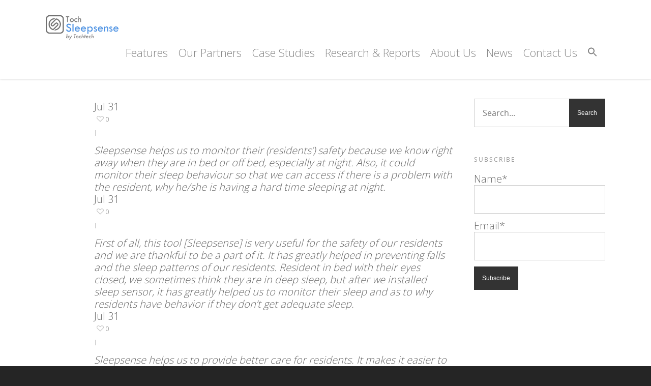

--- FILE ---
content_type: text/html; charset=utf-8
request_url: https://www.google.com/recaptcha/api2/anchor?ar=1&k=6Les8_8ZAAAAAKIzo_A7QNWAGCJ8Z8JWqYFY2KW4&co=aHR0cHM6Ly93d3cudG9jaHNsZWVwc2Vuc2UuY29tOjQ0Mw..&hl=en&v=PoyoqOPhxBO7pBk68S4YbpHZ&size=invisible&anchor-ms=20000&execute-ms=30000&cb=rwgaditlwkm9
body_size: 48551
content:
<!DOCTYPE HTML><html dir="ltr" lang="en"><head><meta http-equiv="Content-Type" content="text/html; charset=UTF-8">
<meta http-equiv="X-UA-Compatible" content="IE=edge">
<title>reCAPTCHA</title>
<style type="text/css">
/* cyrillic-ext */
@font-face {
  font-family: 'Roboto';
  font-style: normal;
  font-weight: 400;
  font-stretch: 100%;
  src: url(//fonts.gstatic.com/s/roboto/v48/KFO7CnqEu92Fr1ME7kSn66aGLdTylUAMa3GUBHMdazTgWw.woff2) format('woff2');
  unicode-range: U+0460-052F, U+1C80-1C8A, U+20B4, U+2DE0-2DFF, U+A640-A69F, U+FE2E-FE2F;
}
/* cyrillic */
@font-face {
  font-family: 'Roboto';
  font-style: normal;
  font-weight: 400;
  font-stretch: 100%;
  src: url(//fonts.gstatic.com/s/roboto/v48/KFO7CnqEu92Fr1ME7kSn66aGLdTylUAMa3iUBHMdazTgWw.woff2) format('woff2');
  unicode-range: U+0301, U+0400-045F, U+0490-0491, U+04B0-04B1, U+2116;
}
/* greek-ext */
@font-face {
  font-family: 'Roboto';
  font-style: normal;
  font-weight: 400;
  font-stretch: 100%;
  src: url(//fonts.gstatic.com/s/roboto/v48/KFO7CnqEu92Fr1ME7kSn66aGLdTylUAMa3CUBHMdazTgWw.woff2) format('woff2');
  unicode-range: U+1F00-1FFF;
}
/* greek */
@font-face {
  font-family: 'Roboto';
  font-style: normal;
  font-weight: 400;
  font-stretch: 100%;
  src: url(//fonts.gstatic.com/s/roboto/v48/KFO7CnqEu92Fr1ME7kSn66aGLdTylUAMa3-UBHMdazTgWw.woff2) format('woff2');
  unicode-range: U+0370-0377, U+037A-037F, U+0384-038A, U+038C, U+038E-03A1, U+03A3-03FF;
}
/* math */
@font-face {
  font-family: 'Roboto';
  font-style: normal;
  font-weight: 400;
  font-stretch: 100%;
  src: url(//fonts.gstatic.com/s/roboto/v48/KFO7CnqEu92Fr1ME7kSn66aGLdTylUAMawCUBHMdazTgWw.woff2) format('woff2');
  unicode-range: U+0302-0303, U+0305, U+0307-0308, U+0310, U+0312, U+0315, U+031A, U+0326-0327, U+032C, U+032F-0330, U+0332-0333, U+0338, U+033A, U+0346, U+034D, U+0391-03A1, U+03A3-03A9, U+03B1-03C9, U+03D1, U+03D5-03D6, U+03F0-03F1, U+03F4-03F5, U+2016-2017, U+2034-2038, U+203C, U+2040, U+2043, U+2047, U+2050, U+2057, U+205F, U+2070-2071, U+2074-208E, U+2090-209C, U+20D0-20DC, U+20E1, U+20E5-20EF, U+2100-2112, U+2114-2115, U+2117-2121, U+2123-214F, U+2190, U+2192, U+2194-21AE, U+21B0-21E5, U+21F1-21F2, U+21F4-2211, U+2213-2214, U+2216-22FF, U+2308-230B, U+2310, U+2319, U+231C-2321, U+2336-237A, U+237C, U+2395, U+239B-23B7, U+23D0, U+23DC-23E1, U+2474-2475, U+25AF, U+25B3, U+25B7, U+25BD, U+25C1, U+25CA, U+25CC, U+25FB, U+266D-266F, U+27C0-27FF, U+2900-2AFF, U+2B0E-2B11, U+2B30-2B4C, U+2BFE, U+3030, U+FF5B, U+FF5D, U+1D400-1D7FF, U+1EE00-1EEFF;
}
/* symbols */
@font-face {
  font-family: 'Roboto';
  font-style: normal;
  font-weight: 400;
  font-stretch: 100%;
  src: url(//fonts.gstatic.com/s/roboto/v48/KFO7CnqEu92Fr1ME7kSn66aGLdTylUAMaxKUBHMdazTgWw.woff2) format('woff2');
  unicode-range: U+0001-000C, U+000E-001F, U+007F-009F, U+20DD-20E0, U+20E2-20E4, U+2150-218F, U+2190, U+2192, U+2194-2199, U+21AF, U+21E6-21F0, U+21F3, U+2218-2219, U+2299, U+22C4-22C6, U+2300-243F, U+2440-244A, U+2460-24FF, U+25A0-27BF, U+2800-28FF, U+2921-2922, U+2981, U+29BF, U+29EB, U+2B00-2BFF, U+4DC0-4DFF, U+FFF9-FFFB, U+10140-1018E, U+10190-1019C, U+101A0, U+101D0-101FD, U+102E0-102FB, U+10E60-10E7E, U+1D2C0-1D2D3, U+1D2E0-1D37F, U+1F000-1F0FF, U+1F100-1F1AD, U+1F1E6-1F1FF, U+1F30D-1F30F, U+1F315, U+1F31C, U+1F31E, U+1F320-1F32C, U+1F336, U+1F378, U+1F37D, U+1F382, U+1F393-1F39F, U+1F3A7-1F3A8, U+1F3AC-1F3AF, U+1F3C2, U+1F3C4-1F3C6, U+1F3CA-1F3CE, U+1F3D4-1F3E0, U+1F3ED, U+1F3F1-1F3F3, U+1F3F5-1F3F7, U+1F408, U+1F415, U+1F41F, U+1F426, U+1F43F, U+1F441-1F442, U+1F444, U+1F446-1F449, U+1F44C-1F44E, U+1F453, U+1F46A, U+1F47D, U+1F4A3, U+1F4B0, U+1F4B3, U+1F4B9, U+1F4BB, U+1F4BF, U+1F4C8-1F4CB, U+1F4D6, U+1F4DA, U+1F4DF, U+1F4E3-1F4E6, U+1F4EA-1F4ED, U+1F4F7, U+1F4F9-1F4FB, U+1F4FD-1F4FE, U+1F503, U+1F507-1F50B, U+1F50D, U+1F512-1F513, U+1F53E-1F54A, U+1F54F-1F5FA, U+1F610, U+1F650-1F67F, U+1F687, U+1F68D, U+1F691, U+1F694, U+1F698, U+1F6AD, U+1F6B2, U+1F6B9-1F6BA, U+1F6BC, U+1F6C6-1F6CF, U+1F6D3-1F6D7, U+1F6E0-1F6EA, U+1F6F0-1F6F3, U+1F6F7-1F6FC, U+1F700-1F7FF, U+1F800-1F80B, U+1F810-1F847, U+1F850-1F859, U+1F860-1F887, U+1F890-1F8AD, U+1F8B0-1F8BB, U+1F8C0-1F8C1, U+1F900-1F90B, U+1F93B, U+1F946, U+1F984, U+1F996, U+1F9E9, U+1FA00-1FA6F, U+1FA70-1FA7C, U+1FA80-1FA89, U+1FA8F-1FAC6, U+1FACE-1FADC, U+1FADF-1FAE9, U+1FAF0-1FAF8, U+1FB00-1FBFF;
}
/* vietnamese */
@font-face {
  font-family: 'Roboto';
  font-style: normal;
  font-weight: 400;
  font-stretch: 100%;
  src: url(//fonts.gstatic.com/s/roboto/v48/KFO7CnqEu92Fr1ME7kSn66aGLdTylUAMa3OUBHMdazTgWw.woff2) format('woff2');
  unicode-range: U+0102-0103, U+0110-0111, U+0128-0129, U+0168-0169, U+01A0-01A1, U+01AF-01B0, U+0300-0301, U+0303-0304, U+0308-0309, U+0323, U+0329, U+1EA0-1EF9, U+20AB;
}
/* latin-ext */
@font-face {
  font-family: 'Roboto';
  font-style: normal;
  font-weight: 400;
  font-stretch: 100%;
  src: url(//fonts.gstatic.com/s/roboto/v48/KFO7CnqEu92Fr1ME7kSn66aGLdTylUAMa3KUBHMdazTgWw.woff2) format('woff2');
  unicode-range: U+0100-02BA, U+02BD-02C5, U+02C7-02CC, U+02CE-02D7, U+02DD-02FF, U+0304, U+0308, U+0329, U+1D00-1DBF, U+1E00-1E9F, U+1EF2-1EFF, U+2020, U+20A0-20AB, U+20AD-20C0, U+2113, U+2C60-2C7F, U+A720-A7FF;
}
/* latin */
@font-face {
  font-family: 'Roboto';
  font-style: normal;
  font-weight: 400;
  font-stretch: 100%;
  src: url(//fonts.gstatic.com/s/roboto/v48/KFO7CnqEu92Fr1ME7kSn66aGLdTylUAMa3yUBHMdazQ.woff2) format('woff2');
  unicode-range: U+0000-00FF, U+0131, U+0152-0153, U+02BB-02BC, U+02C6, U+02DA, U+02DC, U+0304, U+0308, U+0329, U+2000-206F, U+20AC, U+2122, U+2191, U+2193, U+2212, U+2215, U+FEFF, U+FFFD;
}
/* cyrillic-ext */
@font-face {
  font-family: 'Roboto';
  font-style: normal;
  font-weight: 500;
  font-stretch: 100%;
  src: url(//fonts.gstatic.com/s/roboto/v48/KFO7CnqEu92Fr1ME7kSn66aGLdTylUAMa3GUBHMdazTgWw.woff2) format('woff2');
  unicode-range: U+0460-052F, U+1C80-1C8A, U+20B4, U+2DE0-2DFF, U+A640-A69F, U+FE2E-FE2F;
}
/* cyrillic */
@font-face {
  font-family: 'Roboto';
  font-style: normal;
  font-weight: 500;
  font-stretch: 100%;
  src: url(//fonts.gstatic.com/s/roboto/v48/KFO7CnqEu92Fr1ME7kSn66aGLdTylUAMa3iUBHMdazTgWw.woff2) format('woff2');
  unicode-range: U+0301, U+0400-045F, U+0490-0491, U+04B0-04B1, U+2116;
}
/* greek-ext */
@font-face {
  font-family: 'Roboto';
  font-style: normal;
  font-weight: 500;
  font-stretch: 100%;
  src: url(//fonts.gstatic.com/s/roboto/v48/KFO7CnqEu92Fr1ME7kSn66aGLdTylUAMa3CUBHMdazTgWw.woff2) format('woff2');
  unicode-range: U+1F00-1FFF;
}
/* greek */
@font-face {
  font-family: 'Roboto';
  font-style: normal;
  font-weight: 500;
  font-stretch: 100%;
  src: url(//fonts.gstatic.com/s/roboto/v48/KFO7CnqEu92Fr1ME7kSn66aGLdTylUAMa3-UBHMdazTgWw.woff2) format('woff2');
  unicode-range: U+0370-0377, U+037A-037F, U+0384-038A, U+038C, U+038E-03A1, U+03A3-03FF;
}
/* math */
@font-face {
  font-family: 'Roboto';
  font-style: normal;
  font-weight: 500;
  font-stretch: 100%;
  src: url(//fonts.gstatic.com/s/roboto/v48/KFO7CnqEu92Fr1ME7kSn66aGLdTylUAMawCUBHMdazTgWw.woff2) format('woff2');
  unicode-range: U+0302-0303, U+0305, U+0307-0308, U+0310, U+0312, U+0315, U+031A, U+0326-0327, U+032C, U+032F-0330, U+0332-0333, U+0338, U+033A, U+0346, U+034D, U+0391-03A1, U+03A3-03A9, U+03B1-03C9, U+03D1, U+03D5-03D6, U+03F0-03F1, U+03F4-03F5, U+2016-2017, U+2034-2038, U+203C, U+2040, U+2043, U+2047, U+2050, U+2057, U+205F, U+2070-2071, U+2074-208E, U+2090-209C, U+20D0-20DC, U+20E1, U+20E5-20EF, U+2100-2112, U+2114-2115, U+2117-2121, U+2123-214F, U+2190, U+2192, U+2194-21AE, U+21B0-21E5, U+21F1-21F2, U+21F4-2211, U+2213-2214, U+2216-22FF, U+2308-230B, U+2310, U+2319, U+231C-2321, U+2336-237A, U+237C, U+2395, U+239B-23B7, U+23D0, U+23DC-23E1, U+2474-2475, U+25AF, U+25B3, U+25B7, U+25BD, U+25C1, U+25CA, U+25CC, U+25FB, U+266D-266F, U+27C0-27FF, U+2900-2AFF, U+2B0E-2B11, U+2B30-2B4C, U+2BFE, U+3030, U+FF5B, U+FF5D, U+1D400-1D7FF, U+1EE00-1EEFF;
}
/* symbols */
@font-face {
  font-family: 'Roboto';
  font-style: normal;
  font-weight: 500;
  font-stretch: 100%;
  src: url(//fonts.gstatic.com/s/roboto/v48/KFO7CnqEu92Fr1ME7kSn66aGLdTylUAMaxKUBHMdazTgWw.woff2) format('woff2');
  unicode-range: U+0001-000C, U+000E-001F, U+007F-009F, U+20DD-20E0, U+20E2-20E4, U+2150-218F, U+2190, U+2192, U+2194-2199, U+21AF, U+21E6-21F0, U+21F3, U+2218-2219, U+2299, U+22C4-22C6, U+2300-243F, U+2440-244A, U+2460-24FF, U+25A0-27BF, U+2800-28FF, U+2921-2922, U+2981, U+29BF, U+29EB, U+2B00-2BFF, U+4DC0-4DFF, U+FFF9-FFFB, U+10140-1018E, U+10190-1019C, U+101A0, U+101D0-101FD, U+102E0-102FB, U+10E60-10E7E, U+1D2C0-1D2D3, U+1D2E0-1D37F, U+1F000-1F0FF, U+1F100-1F1AD, U+1F1E6-1F1FF, U+1F30D-1F30F, U+1F315, U+1F31C, U+1F31E, U+1F320-1F32C, U+1F336, U+1F378, U+1F37D, U+1F382, U+1F393-1F39F, U+1F3A7-1F3A8, U+1F3AC-1F3AF, U+1F3C2, U+1F3C4-1F3C6, U+1F3CA-1F3CE, U+1F3D4-1F3E0, U+1F3ED, U+1F3F1-1F3F3, U+1F3F5-1F3F7, U+1F408, U+1F415, U+1F41F, U+1F426, U+1F43F, U+1F441-1F442, U+1F444, U+1F446-1F449, U+1F44C-1F44E, U+1F453, U+1F46A, U+1F47D, U+1F4A3, U+1F4B0, U+1F4B3, U+1F4B9, U+1F4BB, U+1F4BF, U+1F4C8-1F4CB, U+1F4D6, U+1F4DA, U+1F4DF, U+1F4E3-1F4E6, U+1F4EA-1F4ED, U+1F4F7, U+1F4F9-1F4FB, U+1F4FD-1F4FE, U+1F503, U+1F507-1F50B, U+1F50D, U+1F512-1F513, U+1F53E-1F54A, U+1F54F-1F5FA, U+1F610, U+1F650-1F67F, U+1F687, U+1F68D, U+1F691, U+1F694, U+1F698, U+1F6AD, U+1F6B2, U+1F6B9-1F6BA, U+1F6BC, U+1F6C6-1F6CF, U+1F6D3-1F6D7, U+1F6E0-1F6EA, U+1F6F0-1F6F3, U+1F6F7-1F6FC, U+1F700-1F7FF, U+1F800-1F80B, U+1F810-1F847, U+1F850-1F859, U+1F860-1F887, U+1F890-1F8AD, U+1F8B0-1F8BB, U+1F8C0-1F8C1, U+1F900-1F90B, U+1F93B, U+1F946, U+1F984, U+1F996, U+1F9E9, U+1FA00-1FA6F, U+1FA70-1FA7C, U+1FA80-1FA89, U+1FA8F-1FAC6, U+1FACE-1FADC, U+1FADF-1FAE9, U+1FAF0-1FAF8, U+1FB00-1FBFF;
}
/* vietnamese */
@font-face {
  font-family: 'Roboto';
  font-style: normal;
  font-weight: 500;
  font-stretch: 100%;
  src: url(//fonts.gstatic.com/s/roboto/v48/KFO7CnqEu92Fr1ME7kSn66aGLdTylUAMa3OUBHMdazTgWw.woff2) format('woff2');
  unicode-range: U+0102-0103, U+0110-0111, U+0128-0129, U+0168-0169, U+01A0-01A1, U+01AF-01B0, U+0300-0301, U+0303-0304, U+0308-0309, U+0323, U+0329, U+1EA0-1EF9, U+20AB;
}
/* latin-ext */
@font-face {
  font-family: 'Roboto';
  font-style: normal;
  font-weight: 500;
  font-stretch: 100%;
  src: url(//fonts.gstatic.com/s/roboto/v48/KFO7CnqEu92Fr1ME7kSn66aGLdTylUAMa3KUBHMdazTgWw.woff2) format('woff2');
  unicode-range: U+0100-02BA, U+02BD-02C5, U+02C7-02CC, U+02CE-02D7, U+02DD-02FF, U+0304, U+0308, U+0329, U+1D00-1DBF, U+1E00-1E9F, U+1EF2-1EFF, U+2020, U+20A0-20AB, U+20AD-20C0, U+2113, U+2C60-2C7F, U+A720-A7FF;
}
/* latin */
@font-face {
  font-family: 'Roboto';
  font-style: normal;
  font-weight: 500;
  font-stretch: 100%;
  src: url(//fonts.gstatic.com/s/roboto/v48/KFO7CnqEu92Fr1ME7kSn66aGLdTylUAMa3yUBHMdazQ.woff2) format('woff2');
  unicode-range: U+0000-00FF, U+0131, U+0152-0153, U+02BB-02BC, U+02C6, U+02DA, U+02DC, U+0304, U+0308, U+0329, U+2000-206F, U+20AC, U+2122, U+2191, U+2193, U+2212, U+2215, U+FEFF, U+FFFD;
}
/* cyrillic-ext */
@font-face {
  font-family: 'Roboto';
  font-style: normal;
  font-weight: 900;
  font-stretch: 100%;
  src: url(//fonts.gstatic.com/s/roboto/v48/KFO7CnqEu92Fr1ME7kSn66aGLdTylUAMa3GUBHMdazTgWw.woff2) format('woff2');
  unicode-range: U+0460-052F, U+1C80-1C8A, U+20B4, U+2DE0-2DFF, U+A640-A69F, U+FE2E-FE2F;
}
/* cyrillic */
@font-face {
  font-family: 'Roboto';
  font-style: normal;
  font-weight: 900;
  font-stretch: 100%;
  src: url(//fonts.gstatic.com/s/roboto/v48/KFO7CnqEu92Fr1ME7kSn66aGLdTylUAMa3iUBHMdazTgWw.woff2) format('woff2');
  unicode-range: U+0301, U+0400-045F, U+0490-0491, U+04B0-04B1, U+2116;
}
/* greek-ext */
@font-face {
  font-family: 'Roboto';
  font-style: normal;
  font-weight: 900;
  font-stretch: 100%;
  src: url(//fonts.gstatic.com/s/roboto/v48/KFO7CnqEu92Fr1ME7kSn66aGLdTylUAMa3CUBHMdazTgWw.woff2) format('woff2');
  unicode-range: U+1F00-1FFF;
}
/* greek */
@font-face {
  font-family: 'Roboto';
  font-style: normal;
  font-weight: 900;
  font-stretch: 100%;
  src: url(//fonts.gstatic.com/s/roboto/v48/KFO7CnqEu92Fr1ME7kSn66aGLdTylUAMa3-UBHMdazTgWw.woff2) format('woff2');
  unicode-range: U+0370-0377, U+037A-037F, U+0384-038A, U+038C, U+038E-03A1, U+03A3-03FF;
}
/* math */
@font-face {
  font-family: 'Roboto';
  font-style: normal;
  font-weight: 900;
  font-stretch: 100%;
  src: url(//fonts.gstatic.com/s/roboto/v48/KFO7CnqEu92Fr1ME7kSn66aGLdTylUAMawCUBHMdazTgWw.woff2) format('woff2');
  unicode-range: U+0302-0303, U+0305, U+0307-0308, U+0310, U+0312, U+0315, U+031A, U+0326-0327, U+032C, U+032F-0330, U+0332-0333, U+0338, U+033A, U+0346, U+034D, U+0391-03A1, U+03A3-03A9, U+03B1-03C9, U+03D1, U+03D5-03D6, U+03F0-03F1, U+03F4-03F5, U+2016-2017, U+2034-2038, U+203C, U+2040, U+2043, U+2047, U+2050, U+2057, U+205F, U+2070-2071, U+2074-208E, U+2090-209C, U+20D0-20DC, U+20E1, U+20E5-20EF, U+2100-2112, U+2114-2115, U+2117-2121, U+2123-214F, U+2190, U+2192, U+2194-21AE, U+21B0-21E5, U+21F1-21F2, U+21F4-2211, U+2213-2214, U+2216-22FF, U+2308-230B, U+2310, U+2319, U+231C-2321, U+2336-237A, U+237C, U+2395, U+239B-23B7, U+23D0, U+23DC-23E1, U+2474-2475, U+25AF, U+25B3, U+25B7, U+25BD, U+25C1, U+25CA, U+25CC, U+25FB, U+266D-266F, U+27C0-27FF, U+2900-2AFF, U+2B0E-2B11, U+2B30-2B4C, U+2BFE, U+3030, U+FF5B, U+FF5D, U+1D400-1D7FF, U+1EE00-1EEFF;
}
/* symbols */
@font-face {
  font-family: 'Roboto';
  font-style: normal;
  font-weight: 900;
  font-stretch: 100%;
  src: url(//fonts.gstatic.com/s/roboto/v48/KFO7CnqEu92Fr1ME7kSn66aGLdTylUAMaxKUBHMdazTgWw.woff2) format('woff2');
  unicode-range: U+0001-000C, U+000E-001F, U+007F-009F, U+20DD-20E0, U+20E2-20E4, U+2150-218F, U+2190, U+2192, U+2194-2199, U+21AF, U+21E6-21F0, U+21F3, U+2218-2219, U+2299, U+22C4-22C6, U+2300-243F, U+2440-244A, U+2460-24FF, U+25A0-27BF, U+2800-28FF, U+2921-2922, U+2981, U+29BF, U+29EB, U+2B00-2BFF, U+4DC0-4DFF, U+FFF9-FFFB, U+10140-1018E, U+10190-1019C, U+101A0, U+101D0-101FD, U+102E0-102FB, U+10E60-10E7E, U+1D2C0-1D2D3, U+1D2E0-1D37F, U+1F000-1F0FF, U+1F100-1F1AD, U+1F1E6-1F1FF, U+1F30D-1F30F, U+1F315, U+1F31C, U+1F31E, U+1F320-1F32C, U+1F336, U+1F378, U+1F37D, U+1F382, U+1F393-1F39F, U+1F3A7-1F3A8, U+1F3AC-1F3AF, U+1F3C2, U+1F3C4-1F3C6, U+1F3CA-1F3CE, U+1F3D4-1F3E0, U+1F3ED, U+1F3F1-1F3F3, U+1F3F5-1F3F7, U+1F408, U+1F415, U+1F41F, U+1F426, U+1F43F, U+1F441-1F442, U+1F444, U+1F446-1F449, U+1F44C-1F44E, U+1F453, U+1F46A, U+1F47D, U+1F4A3, U+1F4B0, U+1F4B3, U+1F4B9, U+1F4BB, U+1F4BF, U+1F4C8-1F4CB, U+1F4D6, U+1F4DA, U+1F4DF, U+1F4E3-1F4E6, U+1F4EA-1F4ED, U+1F4F7, U+1F4F9-1F4FB, U+1F4FD-1F4FE, U+1F503, U+1F507-1F50B, U+1F50D, U+1F512-1F513, U+1F53E-1F54A, U+1F54F-1F5FA, U+1F610, U+1F650-1F67F, U+1F687, U+1F68D, U+1F691, U+1F694, U+1F698, U+1F6AD, U+1F6B2, U+1F6B9-1F6BA, U+1F6BC, U+1F6C6-1F6CF, U+1F6D3-1F6D7, U+1F6E0-1F6EA, U+1F6F0-1F6F3, U+1F6F7-1F6FC, U+1F700-1F7FF, U+1F800-1F80B, U+1F810-1F847, U+1F850-1F859, U+1F860-1F887, U+1F890-1F8AD, U+1F8B0-1F8BB, U+1F8C0-1F8C1, U+1F900-1F90B, U+1F93B, U+1F946, U+1F984, U+1F996, U+1F9E9, U+1FA00-1FA6F, U+1FA70-1FA7C, U+1FA80-1FA89, U+1FA8F-1FAC6, U+1FACE-1FADC, U+1FADF-1FAE9, U+1FAF0-1FAF8, U+1FB00-1FBFF;
}
/* vietnamese */
@font-face {
  font-family: 'Roboto';
  font-style: normal;
  font-weight: 900;
  font-stretch: 100%;
  src: url(//fonts.gstatic.com/s/roboto/v48/KFO7CnqEu92Fr1ME7kSn66aGLdTylUAMa3OUBHMdazTgWw.woff2) format('woff2');
  unicode-range: U+0102-0103, U+0110-0111, U+0128-0129, U+0168-0169, U+01A0-01A1, U+01AF-01B0, U+0300-0301, U+0303-0304, U+0308-0309, U+0323, U+0329, U+1EA0-1EF9, U+20AB;
}
/* latin-ext */
@font-face {
  font-family: 'Roboto';
  font-style: normal;
  font-weight: 900;
  font-stretch: 100%;
  src: url(//fonts.gstatic.com/s/roboto/v48/KFO7CnqEu92Fr1ME7kSn66aGLdTylUAMa3KUBHMdazTgWw.woff2) format('woff2');
  unicode-range: U+0100-02BA, U+02BD-02C5, U+02C7-02CC, U+02CE-02D7, U+02DD-02FF, U+0304, U+0308, U+0329, U+1D00-1DBF, U+1E00-1E9F, U+1EF2-1EFF, U+2020, U+20A0-20AB, U+20AD-20C0, U+2113, U+2C60-2C7F, U+A720-A7FF;
}
/* latin */
@font-face {
  font-family: 'Roboto';
  font-style: normal;
  font-weight: 900;
  font-stretch: 100%;
  src: url(//fonts.gstatic.com/s/roboto/v48/KFO7CnqEu92Fr1ME7kSn66aGLdTylUAMa3yUBHMdazQ.woff2) format('woff2');
  unicode-range: U+0000-00FF, U+0131, U+0152-0153, U+02BB-02BC, U+02C6, U+02DA, U+02DC, U+0304, U+0308, U+0329, U+2000-206F, U+20AC, U+2122, U+2191, U+2193, U+2212, U+2215, U+FEFF, U+FFFD;
}

</style>
<link rel="stylesheet" type="text/css" href="https://www.gstatic.com/recaptcha/releases/PoyoqOPhxBO7pBk68S4YbpHZ/styles__ltr.css">
<script nonce="zH_Q1GhtxI2B0Qm3ZdEZUA" type="text/javascript">window['__recaptcha_api'] = 'https://www.google.com/recaptcha/api2/';</script>
<script type="text/javascript" src="https://www.gstatic.com/recaptcha/releases/PoyoqOPhxBO7pBk68S4YbpHZ/recaptcha__en.js" nonce="zH_Q1GhtxI2B0Qm3ZdEZUA">
      
    </script></head>
<body><div id="rc-anchor-alert" class="rc-anchor-alert"></div>
<input type="hidden" id="recaptcha-token" value="[base64]">
<script type="text/javascript" nonce="zH_Q1GhtxI2B0Qm3ZdEZUA">
      recaptcha.anchor.Main.init("[\x22ainput\x22,[\x22bgdata\x22,\x22\x22,\[base64]/[base64]/[base64]/[base64]/[base64]/UltsKytdPUU6KEU8MjA0OD9SW2wrK109RT4+NnwxOTI6KChFJjY0NTEyKT09NTUyOTYmJk0rMTxjLmxlbmd0aCYmKGMuY2hhckNvZGVBdChNKzEpJjY0NTEyKT09NTYzMjA/[base64]/[base64]/[base64]/[base64]/[base64]/[base64]/[base64]\x22,\[base64]\x22,\x22wq7DnRPCqcKCGlXCqcOkJcOvw5LCk8O/w7LDmMK1wo/ClEROwo8/[base64]/CiXzChyEPw5LDvAxDwqrDocKvwrXCqMKeWsOVwrrChFTCo3bCkXF0w4zDkGrCvcKcDGYMf8O+w4DDlgdZJRHDo8OgDMKUwpvDmTTDsMOmNcOED2lbVcOXc8OUfCcPUMOMIsKYwo/CmMKMwrTDmRRIw5lZw7/DgsOrNsKPW8K3OcOeF8OrecKrw73DmknCkmPDpkp+KcKGw5LCg8O2wp/Dn8KgcsOywo3Dp0MeEirCli3DhQNHCcK2w4bDuRXDuWY8J8ORwrtvwp5SQinCnkUpQ8KTwoPCm8Ouw7hUa8KRP8KMw6x0wo0xwrHDgsK6wrkdTHLCr8K4wpsFwrcCO8OYQMKhw5/DgTU7Y8OlB8Kyw7zDocOlVC9hw6fDnQzDnCvCjQNVClMsKwjDn8O6PiATwoXCo1PCm2jCvsK4wprDmcKJWS/CnDvCmiNhQF/CuVLCvQjCvMOmJxHDpcKkw53Dq2B7w7hPw7LCgijCm8KSEsOgw7zDosOqwpjCjhVvw6/[base64]/Ch8OVwpbDu8Kew6McQMKfKsOzAMO8VlQ0w5IrDi/CisKow5gDw6UhfQBywrPDpxrDvcOVw514wqJ3UsOMKsKxwoo5w40pwoPDlinDvsKKPQZ+wo3DohjCvXLChmfDpkzDujPCl8O9wqV/XMOTXUFxO8KAbcK2AjpQHhrCgxLDqMOMw5TCjwZKwrw5Y2Aww7E8wq5awp7ChHzCmXRHw4MOZ1XChcKZw6TCtcOiOF9xfcKbOWk6wolQecKPV8OJVMK4wrxYw5bDj8KNw69nw797Y8Kiw5bCtHPDlAhow7fClcO4NcK7wqdwAWLCngHCvcKiJsOuKMK2Cx/Cs2kpD8Ktw5rCkMO0wp5ww6LCpsK2HMO8In1QLsK+GxdBWnDCocKfw4QkwpzDnBzDucKzQ8K0w5E/RMKrw4bCg8K2WCfDpUPCs8KyT8KWwpbChy/CmQE3KMOPL8K/wrfDgyDDscKxwrzCisOQwq0ZABXCtsOlTUMMU8KvwosDw7YEwqfCk0dFwoIiwonCqikBX0koN0jDkcOHV8KDVjoWw7FyZ8OgwrMnCsK9wqAfw7PDpUEuecKZGi9+E8O5blfClWvCg8OPQDTDpiI7wolSWBoOw4rDlzzCin5/PW0+w5bDvztcwoNgwoJaw4U7GsOmw5XDmUzDhMOmw7fDl8OFw7VmBcOxwpYGw7AewrFaIcO3FcOvw7zDpcKYw53Dvk/[base64]/Dq8O/IcK+wpEQeMOkEcOGwonDm0rDlBlZLMKXwrMJAnpEe2MCG8OGf2rCrcOlw54kw4Z5wpREAA3CgTnCksOrw77Dql4Iw4XDiUU/w7vCjBHDtzN9KhvDo8OTw6TCq8K+w7ldwq/[base64]/[base64]/DscOXwpBPRcOGKChYAsKbVVoZwrw3wpHDpnp/cUzDti/DqsKvBcKywpjCgHRKZ8Oqwr9+W8KrOAzDl1wTOEUoKnPCv8Otw6PDlcK8wovDusODU8KyTGoww57CpUdgwr0JEMKRS33Cp8K2wrnCuMOww6XDmsO1BsK+KsOcw4DCqwnCo8KTw4RKZXNtwoPDmMOZWMOWfMK6JsK2wrszSB0SGBsfEX7DmlLDtW/Cp8KtwonCpVHDncOuesKDWsOJFjVYwodNJwwcwpJOw67ClcOowq4uUAfDlMO5w4nCv0vDssOwwolPfcOcwoZvAsOKZD7CuFZ1wqxnFHvDuD3CtB/CscOvEsOUIFjDmcOLwpXDu2New6nCs8OWwqHCtsOiQcO0DH9oP8KDw4tNATbCm1vCvFzDssOCKFw/[base64]/Dp8O0w7vDqHrCm8KMGMKdwp3DhcKmZMKxw6cEw6I7wqhCCMKww4RIwrw7SnTCq1zDncOwD8OOw5TDjEDCpzBzWFjDgsK9w5rDj8OTw5fCn8O0wqPDhijCmm0Rw5BJwo/DkcKtwrfCv8O2wrDCjBHDkMOtKnZNbix4w47DmC/DqcKIXsKlHcOlw7rCm8OjFMKvwpzCq03DhMOfdMOXAAzDonUzwqZ9wrV1UMOmwo7Cng8BwrFMMD5AwrDCuEfCjMKfesOtw4LDvXl3cgDCmh1tfRXDpFFCwqF/ccOMw7BMM8Kyw4kNwrEDCsOkN8Kqw6PCpMKSwpURfEPDjkTDi10jWXwhw6s4wrHCh8KXw5AYcsO8w63CsD7CgjnDkGLCncK5wrJNw5fDisKfXsOPdMKkwq8kwqE7ACTDrsO1wp3CmMKIUUbDvsKlwpPDkA1Iw401wqh/w4RVIy0Ww7jDhMKBdRthw4QJbjpDeMKCZsOtwq9Me3TCvcO9e3nCpV87L8OdE2TCjcOBXsKwTThrf0nDvsKTRX9cw57CvgjCvMOLCCnDgMOUIl5pwpBdwqg/[base64]/McKMCsOiw4wPw5/CnsKqw67CgcKAw57Ds8OzdSU0w4RYf8OtIzjDm8KwPW7DumcOUcK5FsK/VcKmw5lgw4EKw50Dw4xqBngDcDbCrScRwobCucK/[base64]/CvxBVAMKlOMK3wrVgw5tMw70Rw7/DgHAAwqhNETpYGsK0ZcOAwqbDhUNNBcOIHzROGmQOCANnwr3ClMKhw5oNw4xle240X8K2wrBYw6kTw5/CsQdJwq/CoSc8w73Cvy4bWAcMaFlyWGoVw6cJDsOsHMKzIU3DkkPCmMOXw7oSFG7Dgm5Bw6zCrMK3wobCqMKuw5/DjsKOw4Ucw7TDvy/CvcKDYsO+wqtww710w6N2IMOXWE7DuRlrw4LCssOFUFzCvUZNwr8BRcORw4DDqHbChcKTQy/DosKdfXDDn8OFPAfCrSfDqXwId8KMwqYOw6/DliDCgcKewo7Dl8KiY8Ogwp9IwoHCs8OSwpBhwqXCmMKDUsKbwpU2fsK/TghDwqDCg8O4w7E9CnDDpFzCmXIbeBJBw4HChsO7wprCs8KoTsKMw6PDiFIWDsK/[base64]/GcOfXcO/[base64]/DvsO0wrwGYxjDgMOFMCHCmcKfST7DlMOEwqxzwp/Cl1fDh3MCwqguL8KvwrtJw4p1JMOgfFEqd3c6VsOTRnwXU8Ogw5lTWT/DghzCnCkcTRA3w6zDsMKIasKbwrtOOcKkwqgndhXCnnnCsHF1wrFtw77DqRDChcKow4PDnwHCvWnCvjUafsOcfMKjwpI/[base64]/CicKadztzw6DCsQfDqG3CpMK9wrfDuR1gw44iNArCvmDDgMK8wpV5Lip8ARjDo3PCsh/[base64]/Cm1LCtsOHwqFGwow3wpIAw5PDs8Ocw5jClXnDtjLDssOnTsKMFghwSmTDnhnDoMKWECRTYjVPCU/Cgw5ccn0Tw6XCpsKjP8KwL1YPw4zDnCfDgVHCpMK5w7LCjQp3TcOywrRUC8K9XFDCtg/CssOcw7tDwrzCtXzChsOyGUZFw7nCm8O/PsOER8OFwpTDjBTChHErSh7CpMOnwqXCo8KjHHLDssOTwpTCp2RFR3HCtsOXGsK7E1DDpMOWIMO5NEPDusOMA8KMQjTDi8K6KcOCw7Mtwq99wrvCqMOfGsK6w4sDw7FVaRHCjcOwYMKwwo/CtcOAwoVVw4zClsO4TUUSwq3DvsOewppPw73Dv8K1woExwqbCrz7DkihpcjNfw4g+wpvCi3bCnRjCmH1TTWUkbsOmMsO5w7rCsAjCtAvCosO4Ild9e8OWfiMmwpUkVTpLwq44woTCuMK7w7TDu8OVDBNGw4/[base64]/CosKzwrPCiMOtwphIw544w4TClsOlw59RZW/CjmTDpEBiVXLCv8KiFMKkOXRHw77DhlscVwvCh8K/woMyYMO3TSQgM1psw6p6w5/[base64]/[base64]/VMOdw7HDr8KgwrAHJ8OhfcO4w7rDqjrCj8OgwovCu1LDgxQgZcOqZcK2XsKyw5Zqw7LDtClpS8Ouw5fCiAoCM8ONw5fDgMKBAsOAw4vDgMOOwoRSf1lTwrIrN8KswoDDkkAwwrnDsnrCrx7DgcK1w5sXUMK3wp5KOx5fw5/[base64]/ClsONwqxiN2NfN8KIw4zCk8OVCX8owrfCkMOpw73ChsKxwq8ZPcOeOcOew5wQw7LDiSZXcCJ/PsOYRGPCm8OUdFhQw4DCicODw75QJFvChj7ChsK/BsO9dVfCiRxow74CKUnDkMOsVsKtDWFOO8KWOE0Owok+w5XDgcOQUS/Duilhw4XCscO+w6Yuw6rDg8OEw7jCrFzDt30UwqzCvcOQw588G2o/w49Tw6w/w7HCknRbM33CoT3DsRRAPh4TOsOtWUEgwoFMVz1gXw/[base64]/DtyXDh8KqwoAnwpYsEzJzUcK2wrdrwqJHw61wdQU4CsONwp5Vw7PDuMKKLMOYW3JgUsOWHglFXAjDk8OfF8OOGcOLecKjw7vDkcO8w7sew7IFw57CkkxjX0FawrbDl8KgwpJgw6IxdFQ0w5DDq2vDmcOAQXjCr8Obw6/Cmi7CmVjDu8KqKMOebMOiX8KLwpETwolINmnCisOQI8OiTnRSbsKqGcKBw53CiMOWw4QFRGXCkcOGwqgyfMK+w7zCs3/Cj0t3woUzw4k5wobCiUgFw5zDmW/Dg8OgZEoqEDQKw4fDo2k+w5hjASVxcAFNwolBw7zCqjrDnwfClBFfw54swqo1w5oIWsKEKxrDkxnDlMOvwphzJxR+woPCsWstYcKzLcO5LsONYxwGCsOvLA8Ow6EhwotkCMKQw6bCisOBG8OVw5/Cp2wwaQzClFTDp8O8ZG3DvcKHXi1PYsOOwrQtJWbDi2XCoXzDq8K+CjnCiMOowqYpJgobAnbDuRjCsMOZLG5sw7pjfTHDu8KlwpVEw7djIsKOw5knw4/[base64]/DrzDDkRIBAmDCixTCvE58asOLED8Nwp0Nw6xlwoTCjwDCjgzCj8OES3ZPScOuWAzDtngNOQ46wqrDgMOXAxpMbMKhYcKew5I2w6nDocKEw4dPPjIVCnxKP8OLQ8KIXcONJx7DklvDklfCh1xNACggwrddI3rDr2Y/IMKUwrEYacKswpVHwrVpwoXDiMK4wr3DkgLDomXCih5ww4FJwr3DnMOOw5TChTcfw7zDuWPCu8OCw4Rhw7XCnWLCmB5sUUgDNyvCtcKqwpBtw6PDsDTDksO6wpgywpTDnMOKNcK5KcOqCR/CjjIkw5TCrMO6wr/DpMO1HcKoLRoTwrVfC0fCjcODwrBiwobDpCzDuDnDi8OKJcOrw6EPw4J1R07CqErDiglNdyXCmHzDn8KmFGnDtlhswpHChMOdwqrDjXJnw6MSFk/DnHZ8w4zDgMKUX8OyaHsTAEfCuQXCiMOXwrrDg8OPwr3DvcO3wq9Yw6vCmsOcBgIawrAWwrvCpVDDqcO+w65SdcOxwqsUV8Kuw79Ww7QbEH7DoMKOXcOTVsOfw6bDhMOUwrpAf38jw5/DjWVfVHHChcO0CDRvwo7CncK1wq8VFcKxMn5kBsKSGcOZwqTCj8KtM8OUwo/DtMKqSMKjYcOOHjMcw6JPQWMEB8OtfFFfTl/DqcKfw6kQbG1IOMKgw6DCpigNBgJCIcKaw4TCmcKswofDu8KvTMOaw6XDhcKZfGnCgMOTw4rChsKww55qXsKbw4fCnHXCvB/DgcOQwqbDrFvCsi80XBtJw7YWMsKxFMKWw65Cw4QUwrfDlsO4w6Utw7XDt2cFw7pLHMKRJRPDrhdDw4BywrJsVTvCuQ0ewoROdcOCwqFXDMO5wo9Xw6QRSsK/RTQ4e8KFBsKAQ0Ayw4BSeF3Dv8OBFsK9w4fCtBrDm2PDn8KZw4zDqAYzW8OEw6PDt8OFU8OJw7BmwoXCssKKZsK4RcKMw6rCkcOsZUobwpx7FcKFSsKtw6zDtMKASRosFMOXMsOyw51Vwr/[base64]/DucOhWsOTbBlgInnCqcKFwr9mw6lRwo9Gw4rDo8KiccKtQ8KDwoh7aSxjTMK8bV01wrMpNWIiwqs4woJqbwc+Bypiwr3DngTDoW/DucOtwp89w6HCuz7DhsO/aX3DvVxzwpvCvH9LRzHCgSptw6LDpH8ZwofCncOTw5fDuA3Ci2/CgHRzTTYTw7fChBYTw5HCn8OMwonDnAd9wqopFlbCqANhw6LCqMORLS7CscK/[base64]/DpDXDjcOZPMOBN8O0w6bCjMKCWSnCpsOKw64bVTzCrsOfZsOUMcO3QcKvS2zDiRvDvirDszYaAWYGdCkLw5g/w7fDlyXDuMKrXE0pZSDDmMKHw480w4UEcgrCvcO7wprDnMOWwq7ClivDvsKOw64nwrrDhcKNw6FmUTfDhcKVdcKpPcKlE8KGEsK2bMKjWS1kSSzCpnzCmsOLbGrCvMKcw7DDi8Kww4nDpATCsDxHwrrCkEABZgPDgGISw6/[base64]/CmsO/[base64]/JMKvOFvDq17Dl8KQw64uw5VgwrrCr2IqPl/CvMO3wpTDuMKBw43ClwgKQH48w4MLw5bCnUQsKHHCgiTDtcOywpvDvTzCvMKxDXrCksKoGB7ClsOgwpQfeMO2wq3CrG/DuMKiKsKGQ8KKwp3DoRLDjsK/WMOuwq/DpTdXwpMIesOQw4jDrxsrwrQAworCuB7DoA4Cw6XCiEnDhR4KLcKvOk/CgFgkGcKPFCg+XcK/B8OBVwfClQ3DqMOTXB9lw7lAwqRHGMK5wrXCk8KCUk/Cs8OVw6obw5wqwoNYYhXCpcOZwpkXwqPDsnvCpifCpMO/FsKOdA5tdwlVw5PDnRxrw4PDrcKSwofDmSVHC2TCv8O1L8K+wqERV2gvdcKWDMKQDhtpfXbDncOFNgN6w5wbwrogH8OQw4nCr8O9SsOtw5RQE8OCwqXComDCrw9hOnd6AsOaw444w55fXFVJw53DpmzCsMOlaMOjAjvCtsKSw4Efw5U/WcORNWrDjwHCgcO8wrwPQsKJYiQMw5fDqsKpwoZHw7rCssKVasOtEh5ewopyKS1dwpZDwp/CkQvDsRTCnMKbwpfDncKbam7Du8KcUHhBw4jCpCYhwokTZnxrw6bDkMKYw6rDvsK1VsKOwq3Dl8Ohf8K4SMO2A8KMw6kqQcK9KcKXJMOYJkzCrV7CtG7Cj8O2PCjCqMKjJ1rDtsO1SsKSacKeXsOQw5jDmRHDnMOQw5RIMMKqL8O8CkQUW8OCw7TCnsKFw5NCwqvDjD/[base64]/w54bw5HCisKSw4JqZB/CtA3Cj8O+w4Fsw5nCqz7Cm8Oxw4rCmT1EDsOJwq4kw7kcwq83el3Do11NXwPCgsOhw7zCrlxWwoUtwokawqvCkMKkfMK5YyDDmsO4w7DCjMOoLcKcNCbCjycbO8KDfSlOw7nDuQ/Do8OZwr09LUcAwpc7w6jCksKDw6PDq8KUwqt0f8OEwpIZwq/DjcKtGcKiwp4SUVvCghPDrcOswqHDoCQKwrN1XMO7wpvDkMKzAMOqwpFsw4PDsAIyORVSC1wPYUDClsO5wppneFDDicOFDAjCu1RowqTCm8KGwojCksOvdRBgeT9OLgwNVG/CvcOFKAVawqnChC7CqcO/D2IKw48NwoUAwpDCp8Kyw7FhTWJmCcKAbwQcw7M/[base64]/[base64]/[base64]/CksOMIMK7wrbChT5ywrPCkhQPesK6GcOBREg1wo/DrjJQw5lfSw5tLCUXLMORRHwWw44Qw6nCjwUHUyrCjmHCrsKzdAcDw5J+w7d0bsOHckVSw5zCiMOHw4IJw4XCi2TDmMOxLTgQeRcZw7ITRMK/w4nDtB0zw5PDuDQOYmDCgsOVw5DDv8Ktwqgew7LDsDl8w5vCusOeSMKxwqMYwp/DmnDDtMOIIQdeGcKSwrkJRnIvw40CIRIREcO6N8OWw57Dh8OtKxM7Niw3IcKbw75Lwqp4FjvClQIEw4LDsUgkw4sFwqrCtmUadVXCrcOcw45iDMOsw5zDvXHDkMK9wp/[base64]/[base64]/DjmY3GsKvwrnDkcO/f2PCtEROwpI/w7YdwoLCjlEmFnPDm8OvwqgbwqLDncKZw5hHb31+wpLDl8OcwozCtcK0wp8TWsKrw7TDrMOpY8OELcOMIV9WL8OuwpTCi0MuwqrDuUQdw6lKwojDhylAccKpX8KRZsOvUsKIw4I/BcKBHQ3CqMKzLMKHw7FaVUPDhsOmw4XDkwbDsDIkeWlUN2gpw5XDix/DsjDDmsOBKXfDgDzCqFfCqCjDkMOXwrMJwpwoYkVbw7XCvgkYw7zDh8OhwobDo2wiw6/Dp1IRAUNrw4A3TMKKw67Ds07DpEXCgcOBw4ccw51LZcOEwr7Chhguwr9qDgcwwqtoNQkUT0lbwplIdsODTcKbGCguYMOpNW3CjEnDkyvDnMKdwoPCl8KNwpxnwrIQZ8OaQcOSInc/wooNw7hGcC/CscOHd1ggwpnDtUPDrw3Di1rDrQ3Dh8OcwpxLwqNiw5RXQCHCrV7Dpz/[base64]/Co3t8w4M/wqlIMkjDnsOewofCtCg3e8KUEcKqw7Y+e1QdwrspQMKSfcKOZ20RLDnDtsKiwqTCr8Kac8OWw4DCoA0Lwp3DjcKVasKawrwrwqXCmR8Ewr/Ct8O/FMOWQsKWw7bClsKnHcKowpJOw7/Dp8KlRBo9wpTCsU9iwpteGy5twozDt3rCtGTCvsOwawbDhcOsWEhBQQkUwrUeCBY5SsOdYw9JFVNnIVRDZsOrFMKgUsKZa8Okw6MQFMOEfsKwa1/CksOvCy3CsQnDrsOoasOFV21yXcKGMlPCgsOmQsKmw6t9a8K+c2zCryExHMODwqDDk0zDlcK5Ay0EGQ/DmTNMw7YcfMKrw4vDmTdrwoY3wrnDl1/CkVbCp1vDt8KGwphWOsKVAcKww5pTw4HDuivDlcOPwobDucO0VcOGYsO0YCkdwoHDqTPDnzLDpWRSw7tEw7jCl8OHw5xmMcKyAsOew6/DpMO1YMKJw6XDn2jDsFjDuhrDnGVbw6R3JMKiw7JjSXcqwrDDqUQ8XgbDhjLCgsOiYU9fw5XCswPDu1Auw6l1wo7CicKNwrptIsKxLsKMTsO4w7kjwrHCrx4QIcKnFcKsw5PCq8K7woTDoMKsWsK+w5DCu8Ohw6bChMKQw6Q1wqd/biUaG8KNw7/DgMKiJlMHFFgVwp8lCh3DrMOfMMOYw4/Co8Ozw4zDlMObN8KVKg/DvcK0OMOHcy3DssKJw554wozCgcKNw6jDh07CunLDkMOKei7DkEXDpXpTwrTClsK7w4o3wrbCjcKtF8Kgwq3CjMKjwq50bcOxwpnDvx3DhGjDvynDlD/DvcOzS8K3woPDjMKFwonDnMOFw6XDjUvCosKOAcO3cD7CscOWK8Kfw6JbH0dbCMO7bsKjXBUhUW3DmsKVwrfCncOcwr8Cw7kcEhrDkFXDpm7DjcKuwqPDlXQEw5hyXz85w5/DrzTDlCF6WHDDoRZ+w63Dsj3CoMK2wozDpB/ClsOMw4Q5w4dswrIYwpXCl8KVwovDowdoOjtZdAcMwqrDiMObwr7CqsKnwq7CiF/[base64]/wq4fwp7DtSLDtQ4Hw7vDqsKgTcKTL8K1w5nDvMK8w7poFMKQH8OyCVrClSrDvlI6Vy3CjsO1wqMnLG8jw5nCt1Rte3vCgREUasKFAw4Hw7jClSLDpnl4w7wrwpFyLG7Ci8K7KAo4BRwBw6fDt1ksworCksKZdx/[base64]/DmToEQjwfHcKmE8OawoXDnHtBMX/Dq8OALcKrA3NnLFgvw5vCsRcUCSxbw5nCtsKGwoRMwojDhSBAViEUwrfDnQ4DwpnDmMOxw4kKw40VL3LChsObdMOEw48+O8Kgw6UPc2vDhsOnZsOvacO1eRrCs1bDmDfDmV3CvcK4IsKaMMKLIFzDvjLDhATDjMOmwrvCksKbw7AyfMOPw5RdHC/Dr1HCmEvCqnDDjQ1wXWPDicKIw63DjcKOwrnCv0FxDFzCiFlbe8Ktw6TCicKPwo/CrEPDvzYFWGYjBVd7dnnDnXbCvMKnwoHCpMKNUsKIwrHDosOeWUbDkW/DqUnDk8OXAcOgwoTDosOhw6HDo8K5XB5DwrtmwqrDv0pew6bCm8KIw5Ykw5gXwrjCqMKFJD7DoVDCosORwq8FwrJLa8K4woLColDDs8OFw7jDpsO7YTrDoMOXw7/CkCbCqMKHdW3ChWknw6PCtMOVwpcTBcO1w7PCjTYYw5R7w5HDgcOnXMOEIm7CiMORYlnDlkARwpvCrQoLwqtVw4YCFmXDh2tRw7RSwrAzwr1zwoMkwp5kDBLCsHDCmsKPw6jCs8KNw6Y/wpsSwoBswqvChMOgGyICw4lmwqIRw6zCphvDrcK7ccKtcHnCsyM2QsOiWFEHV8KtwobCphzCjAkuw75qwqfDvcKpwpItYsK8w7N0w6pBKBxXw6hpPyFDw7fDrhfDrcOIFMO/N8OuAXEdARdPwo/DjMKwwolMfcKnwrRkw5JKw7fCjMKGS3RjNQPCl8OJw53CnmDCsMOQTMKDOcOEWRTCmMK0fsKHCcKFQiHDphUgcVnCr8OYacKVw63Dg8KbdMOIw40Fw4EdwqHCkRF/[base64]/S8KwUWsgZ8Kcw4bDoQXCqjFBwqbCk17CvsKww5/[base64]/ChMOaHsKtOxNUwpUBd3t5ZiM1wqhgRmQ7w7klw51AH8OGw5BoecKMwpvClRddZsKkwoTCmMOHQcKtQcKiclzDn8KDwrMww6pCwr87ZcOXw4t+w6XCiMKwM8K5E2rCssOtwpLDqMK9Q8O+BcOEw7A9wpJfbho1wp3DocKEwprClRvDrcONw5slw63Dnm/CiBheLcOtwozDiXt/PnfDmHITFsOxAsKVG8KGNQXDph92woPCusOgNhDCo2QbVcODA8OIwo8zTnvDviNswoHCmDAewrXDnQs/ccKeVsOGFmzDqsOFwqLDojLDn2ApAMOQwofDkcO1BjXCpcKNCcOzw4UMXg3Dt1ssw7LDr1NOw655wqocwoPCusKlwrvCnQ4/[base64]/KANDworCtsKIaxB/w7fCuGIDwqhqw7nCsgnDoCvDtQPDlMOZWcKkw7xFwpMRw7YDMsONwq/CpnEHasOBXkvDiEbDpsO9bTnDhmhBD25HWsONABEdwoEAwqfDriUWw7bCosKYw6DClHQlJsO8w4/CicOxwpYEwr0jAD07KQ/[base64]/wp8VBCVaw7AabDhmw7hIcMOywpLDncKrRU0QFALCmMKbw4fDiTPDrcOAS8KKL2/[base64]/DrV4xw6DDkAYGdMO9EXYSVlzDpi7CjBp7w7IWOURDwqxqVsOteiZ4w7bDpS7DtMKXw7l1wpbDhMKEwrjCvREeMMKYwrLCi8K9JcKeWhrCqzjDkXHDnMOsc8Kuw4M3w6vDqyc4wpxHwp3CkUw1w5vDgUXDu8KWwoXDqsKsIsKDWWVWw5fDvyBnMsKiwo8Xwqh/wp9wKTtyDMKbw7wKHjUywolTw7TDjGA7WcOofSMNOmnCoGvDnzxVwptmw4/DqsOGMcKIRlljcMKiEsOOwrYfwp1uBzvDqBRlM8K9fnjCmxLDr8OvwroXHMKsQ8Olwr9Nwo5Ow7LDrBF/w7Q9wolZHcO7NX0Hw4jCjcKxJAvDgcO5w5Qrwq96wqdCVALDti/DpWvCl1gTaR8mVsKbK8KBw5ofLQbDmcKqw6/[base64]/Ci8K6w4PCnsOOUHDCuMKSwpJbw4LDoE/CtAcEwrnDrl0RwoXCu8OldMK9wpXDj8KcISgYwrTCnFIdNcObwrUuXsOBw5lBQyxTCsKWDsKXRlvCpzYsw5oMw4fDh8Kkw7FcV8Oqw6/CtcOqwoTCnW7Dj1NAwoXCtMKhw4DDn8KHUsOkwpsbAihtXcO8w7LCn3wJJUjDvcO0WSoewoXDhStqwoJpWMK5CsKpaMOqTxVUbsOgw6zCjVM9w6c3K8KgwrkzeF7CicOLwr7ChMOqWsOvX3jDkC5Jwp07w6lMPxbCvMKtAsOjw5ArY8K1dkzCq8Kjwq/[base64]/b8KlQ8Oiw5jCrcOYOsKtwrbDi1UgAMKCLTPClVAOw5PDiSXCnUodTcKnw5stw7vDpEI+Pg/Cl8K2wpUtDsKbw6LDpMOCU8O+wqkIZEvDqXLDhVhOw4vCsQt0VcOeHnLDl1x1wqF2XMKFEcKSMsKnCUwkwpoWw5Ysw4ksw7A2w4TDiR16bVgYYcKWw5ZlacOmwrjDpcKjIMK9w6LCvHZACcKxS8KjUCPClgYgw5daw6jDozkMQBsRw67DvSR/woB9BsKcBcK/AnsqPQ85wqLCu1UkwqjCo1XDqHPDmcKQe0/CrGldNcOFw6daw5AiIMKmNFAGTMOuXMKGw7hJwo4aEDFhRcOTw7TCi8OeAcKYCTHCvcK2KsKcworDscO+w5gNw7zDq8OpwqB/EzU5woDDk8O5WCzDjMOjXsO1wpMBdsOQeUN/cDDDvcKVW8OQwrnCh8O2c3DCkHjDilbCriBYG8OWTcOjw43DmsO7woNrwohgRl9ONsO4wpM/U8OLCQvCmcKAQU/DmzcAB314JQ/CtsO7wqt8AC7CtcORIGLDklzCvMOVw7MmCcOvwpbDgMKoKsKIRlDDq8OCw4AMwo/[base64]/[base64]/[base64]/[base64]/[base64]/DgMK7w7bCucK3Rx4xw7Nuw6dFWl0Sw4XDrB3CgMKLLHXCnjLCi0XCtsK7P004UVgcwovCk8OXGMK7w5vCtsKmNMK3X8O4XhDCk8OII0fCk8OJPwtNw64DQAIdwpl5w5c9DMOxwq8Qw6jCiMO6wr0/Nm/Ds1JwKS3CpWvDgsKzw5/DhMOHIMO9woTCtVdKw758S8Kaw6lGeGbCsMKwW8KkwociwoBUfig5JsOIw7fDq8OxU8KTOMO8w5PCrgsAw5bCnsKmE8KoGBfDhTMhwrbDoMKiwrHDlcKlw7hUDcOjw6E6AMKwMXQAwrnCqwlyQxwOECPCl3DDlA5PeQDCr8O2w5tea8KTCBhUwotMdsOiwqNaw7/CnDE2KsOyw51XCsK8w6AvXX9fw6A1wow8wpzDksK/w6nDs0p4w6wjwpTDniUbY8OPw4ZTeMK0GmbCmDbDsmooesKNYVjCnABEMcKwKMKpw4TCsxDCokBaw6IswosLw6Vbw5/DjsK3w7rDlcKmQgbDmCYja2ZQVhMJwolZwrYswpRAw4Z+HAjCmR/CgMO1wo4cw7xfw4bCnEQFw7XCqzzCm8Kpw4TCo03DuBPCrsOaNj9ANsKXw5Vhwr3CpMO+wpQ4w6Z4w45xXcOuwqrCqMK/GWbCrsOUwrA1w6HCiTEZw7/[base64]/w7PDtsKjUmrDvkrCgcOsw6rDr8KAw5sGGyLChD4jBnrCk8OIH0PCs1HChMKbwpHCpUsZZyc1w7vDlXPDhQ5NNQhdw57DqQc/ajB/DcOdbMOLWB7DkMKFY8OEw68hRDBiwrbDusO+IcK1HRkKGMOvw7/CkhbDols7wqXDqMKIwobCqsO8wpzCs8K/wqUzw5/CjcOFPMKswpLCpVN+wqY8DXXCucOKw7jDlcKAG8OlY1DDiMKgUQTDnUPDpMKHw6YDPsKHw4nDtg/[base64]/CvQwswppNC8KTLiHDhsOQL8KHaWtQMFADeMOLUHPCiMO3w6p8D1UQwqXCjh9swqnDrMOKbjsLbwEOwpdtwqjCnMOow6TDkhfDrsOKFcOAwrvCviHDn17DjANnSMO6DSTDh8OqMsONw5cRw6fCp33CucO4wq12w7s/wqvCiWYnU8KCRy4Gwo51woQ7wo3CqiYSQcKlw71DwpfDkcOUw5vCtwl4FG3Dm8OJwok6w5zDlh93acKjG8KDw4N1w4gqWRvDj8ODwqDDjz5lw6/DgVodw53CkEYMwpzCmhoIwpw4BBzCiBnDjcOAwrzDn8OHwqxJwoTDmsOYfgbDi8KZWcKRwqxXwok+w53CtRMlwq4kwq3CrjZcw7XCo8OuwqxKH3/Di14LwozCpkPDjHTCnsO6MsK7csKKwr/CvMOVwonCrcKIAMK2wpfCs8Kbw65nw7Z3NQACZjUvRMOgWSHCocKPZMK8wo1cNBYywq8NEsK/N8KmfsOMw7lnwp9tNsO3wrchHsKQw4Vgw7NkRsK1csO6BMOyPWdrwqXChSHDpcOcwpnCnsKFScKFRHceKFAsdAVSw7YvGFTDp8ONwrgpCgoCw5YMLk3Cq8O0w5vCsGrDhMK+YsOdCsKgwqQnScObUhsyaXYnTG/DkATDiMKNSsKnw6XCgsKLUQnDvMKnQA3Dg8KNKyUQLsKdSMOEwo7DhwHDkcK2w5bDmcOhwqTDrGBJExY6wqweejzDisKhw4Ytw6k3w5MGwrPDqsKrNjl5w6Bxw73CtU3DrMOmHcOXIcOrwqbDtcKkbFU6wpAaT3A6XsKKw6PCpRLCjMKww7B9R8K3VD9iw4/[base64]/CqUISwrLDuENywr/[base64]/w5jDiiYfw6YXwrDDvQjCvMKaw6bDu8OuEMODw7hNwrc5MhVCE8OkwpEtw7fDoMOWwrvDlV3DmMOCPTctXcKCIjxAQQ86TCbDnjk1w5XCoWkCLMOXEsKRw6nDiVbDuEIfwpQSZcKyVCRowq0jG3rDqMO0w5cywpIEYnDDkCtVQMKIw5R7NMOXLG7CscKmwoXDiD/[base64]/DssK3LSlkZcKiwrfDmDDDii4AecONHcO1wognBsOjwrvDiMKLwpDDi8OCHyBPbyzDq1jCg8OYwrnDlQgYw5/DkMOLAXvCi8K0ecOvJ8O1wobDmRTCjydtc0vCqW44wq3CtwRaVsKgP8K3bHjDr0HCpGUPQcOcH8O9wovCmWcuw7rCiMK0w7xRAwPDgFBXHCHDjh86wpTDtnvCrGLCvgcKwoEMwoTDpG92EE4JacKAF0ILRcOPwrAMwpE/w6QVwrIhdETDvBorPcOSWsOSw6vDr8Opwp/CulUSfcOIw5IQCsO5WU4bcnY0w5otw490w6zDpMKzBcKFw7zDo8K4eFk9NEvDvMOtwqJ1w5VuwrjChzLCvMKxw5Zfwp3CtXrCkMKdUEE+PHLDrcOTfhNNw4/[base64]/[base64]/w5XDiBfCux5NwoBCJVYeQXfDvDnCnMKGLSPDq8K6woYmcMOAwp7Du8O/w6HCgMK+w6rCtm3ChADDqsOncH3CmsO7XFnDnsOPwqXCtk3Cn8KOAgXClsKPScK2wqHCoi3Dij93w7c7LVjCgMOnTcK5acOfWcOxTMKPw5g2fVDCq1nDi8ODG8OJw73DszbDj3Iow4/[base64]/CjcO5wo7DtMOAwqTDnMO8KsKobcKlwrbCrMKswobDscKaM8OEwpgUwrFVdMOLw7LCvsO8w5vDk8K4w5jCqgJywpPCrmJsCC/CrCjCrBlWw77CiMO2R8OwwrrDjsKIw7UnXwzCow7CscKUwo/[base64]/DvsKAw5MMM056fsKhcRDCk8OUe3TDnsK7RsKQUVfDux86QcKZw5rCnyjDm8OMEGMAwqtbwpADwqhTXlMNwrEtw7fDoDZwPsOjXsOLwotPe2c5IUbDnS4/woLCpXrDgMKpNEHDhsO1cMOkw57DjMK8XsKJJcKQOyTClcKwEAJVwokrVMKUZcOowr3DmSMwOlLDiDJ8w6RawqgqeiMkH8KVWcKFwoMMw7oIw7UCa8ONwph7w4RxZsKRVsK/wrIIwo/CosOIIlcUMQvDgcOzwo7DuMK1w4DDtsOAwpBZCUzCtcOML8OFw4HCng91J8O8w7RPPn3CvcOywqXDpD/DjsK0LwnDrgjCtUA5RcOsKAjDr8Kew59SwqTDgG4RIVccPsOfwp0SV8KPwrUwb1/CpsKDcVPDrcOqw4tVw7PDvcKqw7ReSRsswq3ClilCw4dOdCQ1w6DDqcKUwoXDhcKQwrwvwrLCnSwTwp7CocKQMsOFw796LcOnOAPCu1LClsKew5nCgkFtZMOdw5klDl4EeifCtsOYS2HDtcKUwoVJw5kFL3/DjkIxwofDm8KswrnCr8KDw69qYFs7cUgfckLDp8O1WUVewojCng3DmFA6wo4zwp4awozDosOSwrQqw6vCtcKWwoLDmSjDrBPDthZgwol9bELDo8Otw5fCosKCwprCisO/[base64]/[base64]/Cp3DDlsKTwpYuXkVtX3Ugwo7CqMOxYTTCpwcFUMKxw4F4w5NNw4kADzTCqcOfDgPDr8KxA8Kww7PCqBlzwr/[base64]/DmirCsHBEwrEsw54dfnvClcKywrzCjcO9E2zCuQXDk8KIwpfCtTR4w7vDhsK5LMKIR8OZwqnDsG5Nw5fCnwnDscKTwp3Ck8K8OsKvPBwgw6/ClGEJwrsWwrdrNm1IV0zDjsOtwolIRzBew6LCphfDsT3DjxIjAUpbFj8Owolsw7/[base64]/[base64]/CmcOwfEN3BcKUw40fWGTDrcO5woMfKSPCksKYQMOTIj4LTcKULSZkEsK7csObIWosMMK1wr3DvMOCDcK6NyY9w5TDpWozw5DCgQnDjcK+w4NrLRnDusOwR8KJTcKXYsK7Ind/w5slwpbDqQ7DosKfCS3CrMOzwqzDosOtdsKrEG5jEsOcw7PCpQADfxNQw4PCvcK5ZsOsbwYnLcOBw5vCgcKgw7ofw4rDg8KMARXDsn5OYycrUMOew4hQw5/DuHjDoMOVVMOPdsK0X2xz\x22],null,[\x22conf\x22,null,\x226Les8_8ZAAAAAKIzo_A7QNWAGCJ8Z8JWqYFY2KW4\x22,0,null,null,null,1,[21,125,63,73,95,87,41,43,42,83,102,105,109,121],[1017145,623],0,null,null,null,null,0,null,0,null,700,1,null,0,\x22CvYBEg8I8ajhFRgAOgZUOU5CNWISDwjmjuIVGAA6BlFCb29IYxIPCPeI5jcYADoGb2lsZURkEg8I8M3jFRgBOgZmSVZJaGISDwjiyqA3GAE6BmdMTkNIYxIPCN6/tzcYADoGZWF6dTZkEg8I2NKBMhgAOgZBcTc3dmYSDgi45ZQyGAE6BVFCT0QwEg8I0tuVNxgAOgZmZmFXQWUSDwiV2JQyGAA6BlBxNjBuZBIPCMXziDcYADoGYVhvaWFjEg8IjcqGMhgBOgZPd040dGYSDgiK/Yg3GAA6BU1mSUk0GhkIAxIVHRTwl+M3Dv++pQYZxJ0JGZzijAIZ\x22,0,0,null,null,1,null,0,0,null,null,null,0],\x22https://www.tochsleepsense.com:443\x22,null,[3,1,1],null,null,null,1,3600,[\x22https://www.google.com/intl/en/policies/privacy/\x22,\x22https://www.google.com/intl/en/policies/terms/\x22],\x22K9JNnZzffeDJKjxxhYEIMofl2m1zhjoBt6Ixjvh1Uf4\\u003d\x22,1,0,null,1,1768473718694,0,0,[247,51,234,218],null,[89,212],\x22RC-SsYmDigz_4ZJsg\x22,null,null,null,null,null,\x220dAFcWeA4ttTR6E56XZuRyBzpx1MOmyy9Wz2Y2PXB3g8Mpo6l0jw7h1hgfo_XQ9J7XV9xEwwezmgdg3IOboxTO8r4v9sWEI29kBw\x22,1768556518757]");
    </script></body></html>

--- FILE ---
content_type: image/svg+xml
request_url: https://www.tochsleepsense.com/wp-content/uploads/2023/02/icon-EMAIL.svg
body_size: 591
content:
<?xml version="1.0" encoding="UTF-8"?>
<svg xmlns="http://www.w3.org/2000/svg" xmlns:xlink="http://www.w3.org/1999/xlink" width="53px" height="53px" viewBox="0 0 53 53" version="1.1">
  <title>icon-EMAIL</title>
  <g id="SLEEPSENSE-MARKETING" stroke="none" stroke-width="1" fill="none" fill-rule="evenodd">
    <g id="FINAL---Sleepsense_OLTCA-A4-2023-02-21-Copy" transform="translate(-1212.000000, -3160.000000)">
      <g id="SOCIAL-MEDIA" transform="translate(270.000000, 3090.311494)">
        <g id="icon-EMAIL" transform="translate(942.765139, 69.936586)">
          <ellipse id="Oval" fill="#4A90E2" cx="26.0225069" cy="26.1139842" rx="26.0225069" ry="26.1139842"></ellipse>
          <path d="M25.7809188,27.9583858 C26.3629411,27.9583858 26.8867641,27.6799827 27.4979009,27.0792194 L39.4731634,15.1225443 C38.9638827,14.6243515 38.0035355,14.3899069 36.6503211,14.3899069 L14.474988,14.3899069 C13.3254783,14.3899069 12.4960869,14.6096921 12.0304631,15.063937 L24.0784776,27.0792194 C24.6750586,27.6799827 25.2134359,27.9583858 25.7809188,27.9583858 Z M10.837302,36.1639461 L20.6154019,26.4051909 L10.8227513,16.6757453 C10.5899394,17.0860121 10.4735334,17.7747015 10.4735334,18.7564428 L10.4735334,34.0685982 C10.4735334,35.0503351 10.5899394,35.7536688 10.837302,36.1639461 Z M40.7099793,36.1346409 C40.9282339,35.7243621 41.0446473,35.0356817 41.0446473,34.0685982 L41.0446473,18.7564428 C41.0446473,17.8040052 40.9282339,17.1153308 40.7099793,16.705049 L30.9464224,26.4051909 L40.7099793,36.1346409 Z M14.8678582,38.4351281 L37.0431884,38.4351281 C38.2218051,38.4351281 39.0366392,38.2006836 39.502263,37.7610999 L29.5350087,27.797205 L28.6328607,28.7056781 C27.6870559,29.6141512 26.7849229,30.0537337 25.7809188,30.0537337 C24.7769133,30.0537337 23.8747683,29.6141512 22.9289695,28.7056781 L22.026823,27.797205 L12.0886654,37.7317944 C12.6124928,38.2006836 13.5437404,38.4351281 14.8678582,38.4351281 Z" id="Fill-1" fill="#FFFFFF"></path>
        </g>
      </g>
    </g>
  </g>
</svg>


--- FILE ---
content_type: image/svg+xml
request_url: https://www.tochsleepsense.com/wp-content/uploads/2023/02/icon-TWITTER.svg
body_size: 730
content:
<?xml version="1.0" encoding="UTF-8"?>
<svg xmlns="http://www.w3.org/2000/svg" xmlns:xlink="http://www.w3.org/1999/xlink" width="53px" height="53px" viewBox="0 0 53 53" version="1.1">
  <title>icon-TWITTER</title>
  <g id="SLEEPSENSE-MARKETING" stroke="none" stroke-width="1" fill="none" fill-rule="evenodd">
    <g id="FINAL---Sleepsense_OLTCA-A4-2023-02-21-Copy" transform="translate(-860.000000, -3160.000000)">
      <g id="SOCIAL-MEDIA" transform="translate(270.000000, 3090.311494)">
        <g id="icon-TWITTER" transform="translate(590.265139, 70.175302)">
          <ellipse id="Oval" fill="#4A90E2" cx="26.0225069" cy="26.1139842" rx="26.0225069" ry="26.1139842"></ellipse>
          <path d="M37.8475754,20.5900088 C37.8668296,20.8602444 37.8668296,21.1401905 37.8668296,21.4104014 C37.8668296,29.7784486 31.5190248,39.420527 19.9198896,39.420527 C16.3420192,39.420527 13.02385,38.3780677 10.2346638,36.582892 C10.7443924,36.640764 11.2349604,36.6600859 11.7542694,36.6600859 C14.706979,36.6600859 17.4192393,35.6563669 19.5832647,33.9576132 C16.8133328,33.8997388 14.4857863,32.0755332 13.6875218,29.5660923 C14.6588901,29.7108687 15.5340782,29.7108687 16.5343772,29.4502545 C13.6490107,28.8615375 11.4849877,26.3134527 11.4849877,23.2346219 L11.4849877,23.1574328 C12.3217633,23.630302 13.3028056,23.9198522 14.3318432,23.9584986 C12.7816179,22.9236668 11.5234987,20.5674006 11.5234987,18.6989769 L11.5234987,18.6886241 C11.5234987,17.5111952 11.8311954,16.4301784 12.3794325,15.4939529 C15.4859893,19.3352921 20.1506626,21.8447502 25.3828274,22.1149612 C24.4883826,17.8199759 27.6911197,14.3357471 31.5382791,14.3357471 C33.3560846,14.3357471 34.9911223,15.0982727 36.1452709,16.3336675 C37.5687084,16.0634318 38.9344571,15.5325968 40.14627,14.8087151 C39.6749588,16.2757016 38.6843485,17.5111952 37.376338,18.2929439 C38.6459138,18.1577643 39.8770056,17.8007281 41.0118753,17.3084381 C40.1558479,18.5728653 39.078741,19.6924271 37.8475754,20.5900088 Z" id="Fill-1" fill="#FFFFFF"></path>
        </g>
      </g>
    </g>
  </g>
</svg>


--- FILE ---
content_type: image/svg+xml
request_url: https://www.tochsleepsense.com/wp-content/uploads/2023/02/icon-INSTAGRAM.svg
body_size: 1035
content:
<?xml version="1.0" encoding="UTF-8"?>
<svg xmlns="http://www.w3.org/2000/svg" xmlns:xlink="http://www.w3.org/1999/xlink" width="53px" height="53px" viewBox="0 0 53 53" version="1.1">
  <title>icon-INSTAGRAM</title>
  <g id="SLEEPSENSE-MARKETING" stroke="none" stroke-width="1" fill="none" fill-rule="evenodd">
    <g id="FINAL---Sleepsense_OLTCA-A4-2023-02-21-Copy" transform="translate(-270.000000, -3095.000000)">
      <g id="SOCIAL-MEDIA" transform="translate(270.000000, 3090.311494)">
        <g id="icon-INSTAGRAM" transform="translate(0.000000, 5.350604)">
          <g id="Group-6"></g>
          <g id="Group">
            <ellipse id="Oval" fill="#4A90E2" cx="26.0225069" cy="26.1139842" rx="26.0225069" ry="26.1139842"></ellipse>
            <path d="M25.6440222,18.2342528 C21.5098987,18.2342528 18.1752915,21.581326 18.1752915,25.7309679 C18.1752915,29.8805461 21.5098987,33.2276193 25.6440222,33.2276193 C29.7782089,33.2276193 33.1128163,29.8805461 33.1128163,25.7309679 C33.1128163,21.581326 29.7782089,18.2342528 25.6440222,18.2342528 Z M25.6440222,30.604744 C22.9724514,30.604744 20.7883982,28.4190249 20.7883982,25.7309679 C20.7883982,23.0428471 22.9659765,20.8571283 25.6440222,20.8571283 C28.3221311,20.8571283 30.4997096,23.0428471 30.4997096,25.7309679 C30.4997096,28.4190249 28.3156564,30.604744 25.6440222,30.604744 Z M35.16039,17.9275868 C35.16039,16.9619685 34.3803619,16.1790246 33.4183399,16.1790246 C32.456318,16.1790246 31.6762899,16.9619685 31.6762899,17.9275868 C31.6762899,18.8932051 32.4497797,19.6761493 33.4183399,19.6761493 C34.3803619,19.6761493 35.16039,18.899768 35.16039,17.9275868 Z M40.1070425,19.7022729 C39.9965893,17.3599397 39.4635574,15.2851507 37.7540087,13.57571 C36.0509347,11.8663329 33.983873,11.3313085 31.6502636,11.2138796 C29.2451772,11.0768261 22.0363924,11.0768261 19.6313058,11.2138796 C17.3042348,11.3247456 15.2371731,11.8597702 13.5276243,13.5692109 C11.8180754,15.2786516 11.2915183,17.3534407 11.1745268,19.6957738 C11.0380475,22.1098515 11.0380475,29.3455215 11.1745268,31.7595992 C11.2850436,34.1019325 11.8180754,36.1767216 13.5276243,37.8861621 C15.2371731,39.5956028 17.2977599,40.1305637 19.6313058,40.2480562 C22.0363924,40.385046 29.2451772,40.385046 31.6502636,40.2480562 C33.983873,40.1371265 36.0509347,39.6021019 37.7540087,37.8861621 C39.4570191,36.1767216 39.990051,34.1019325 40.1070425,31.7595992 C40.2435855,29.3455215 40.2435855,22.1163505 40.1070425,19.7022729 Z M36.9999435,34.349852 C36.4929378,35.6286352 35.5114279,36.613878 34.2308692,37.1292779 C32.3133002,37.8926612 27.7631365,37.716486 25.6440222,37.716486 C23.5249714,37.716486 18.9683327,37.8861621 17.0572386,37.1292779 C15.7832182,36.6203771 14.8016447,35.6351979 14.2881643,34.349852 C13.5276243,32.4251144 13.7031432,27.8579405 13.7031432,25.7309679 C13.7031432,23.6039315 13.5340991,19.0302587 14.2881643,17.11202 C14.7951698,15.8332369 15.7766798,14.8479941 17.0572386,14.3325941 C18.9748076,13.5692109 23.5249714,13.745386 25.6440222,13.745386 C27.7631365,13.745386 32.3197751,13.57571 34.2308692,14.3325941 C35.5048896,14.841495 36.486463,15.8266742 36.9999435,17.11202 C37.7604835,19.0367576 37.5849644,23.6039315 37.5849644,25.7309679 C37.5849644,27.8579405 37.7604835,32.4316134 36.9999435,34.349852 Z" id="glyph" fill="#FFFFFF" fill-rule="nonzero"></path>
          </g>
        </g>
      </g>
    </g>
  </g>
</svg>


--- FILE ---
content_type: image/svg+xml
request_url: https://www.tochsleepsense.com/wp-content/uploads/2023/02/icon-PHONE.svg
body_size: 829
content:
<?xml version="1.0" encoding="UTF-8"?>
<svg xmlns="http://www.w3.org/2000/svg" xmlns:xlink="http://www.w3.org/1999/xlink" width="53px" height="53px" viewBox="0 0 53 53" version="1.1">
  <title>icon-PHONE</title>
  <g id="SLEEPSENSE-MARKETING" stroke="none" stroke-width="1" fill="none" fill-rule="evenodd">
    <g id="FINAL---Sleepsense_OLTCA-A4-2023-02-21-Copy" transform="translate(-1212.000000, -3091.000000)">
      <g id="SOCIAL-MEDIA" transform="translate(270.000000, 3090.311494)">
        <g id="icon-PHONE" transform="translate(942.765139, 0.917728)">
          <ellipse id="Oval" fill="#4A90E2" fill-rule="nonzero" cx="26.0225069" cy="26.1139842" rx="26.0225069" ry="26.1139842"></ellipse>
          <path d="M25.5895404,19.1161932 C19.3413874,19.1161932 13.3907686,20.445983 10.3925719,23.4236683 C9.04223957,24.7761269 8.34418619,26.401349 8.41284718,28.3675271 C8.45862117,29.504047 8.80192614,30.5951054 9.49997948,31.2997465 C10.0034933,31.7998155 10.7015465,32.0839446 11.548365,31.9475629 L17.0069145,31.0156174 C17.7736278,30.8906001 18.3343596,30.6519312 18.7119955,30.2768795 C19.1926221,29.8222718 19.3528313,29.1289952 19.3528313,28.1743184 L19.375718,26.6968437 C19.375718,26.4695404 19.467266,26.2876974 19.6160314,26.1399489 C19.7533539,25.980837 19.9593366,25.90128 20.1309839,25.8558198 C21.0922465,25.6057852 23.1291876,25.3557507 25.6009773,25.3557507 C28.0727787,25.3557507 30.0868343,25.5603251 31.0709707,25.8671854 C31.2197325,25.9126456 31.4142771,25.9922015 31.551602,26.1399489 C31.7003638,26.2763317 31.780469,26.4354447 31.780469,26.662748 L31.8262401,28.1743184 C31.8376887,29.1289952 32.009336,29.8109061 32.4785187,30.2768795 C32.8561592,30.6519312 33.416884,30.8906001 34.1950507,31.0156174 L39.5162705,31.9134672 C40.4088648,32.0725801 41.1526973,31.7657198 41.7134221,31.2088249 C42.3885863,30.5496441 42.7662268,29.5267771 42.7891123,28.3220658 C42.8234465,26.3558877 42.0567285,24.7420312 40.7407226,23.4236683 C37.7310937,20.445983 31.8605742,19.1048946 25.5895404,19.1161932 Z" id="Fill-1" fill="#FFFFFF"></path>
        </g>
      </g>
    </g>
  </g>
</svg>


--- FILE ---
content_type: image/svg+xml
request_url: https://www.tochsleepsense.com/wp-content/uploads/2023/02/icon-FACEBOOK.svg
body_size: 349
content:
<?xml version="1.0" encoding="UTF-8"?>
<svg xmlns="http://www.w3.org/2000/svg" xmlns:xlink="http://www.w3.org/1999/xlink" width="53px" height="53px" viewBox="0 0 53 53" version="1.1">
  <title>icon-FACEBOOK</title>
  <g id="SLEEPSENSE-MARKETING" stroke="none" stroke-width="1" fill="none" fill-rule="evenodd">
    <g id="FINAL---Sleepsense_OLTCA-A4-2023-02-21-Copy" transform="translate(-860.000000, -3090.000000)">
      <g id="SOCIAL-MEDIA" transform="translate(270.000000, 3090.311494)">
        <g id="icon-FACEBOOK" transform="translate(590.265139, 0.000000)">
          <ellipse id="Oval" fill="#FFFFFF" cx="26.0225069" cy="26.1139842" rx="26.0225069" ry="26.1139842"></ellipse>
          <g id="Group" fill="#4A90E2" fill-rule="nonzero">
            <path d="M52.0450139,26.1139842 C52.0450139,11.688114 40.3978433,0 26.0225069,0 C11.6471705,0 0,11.688114 0,26.1139842 C0,39.1478394 9.51609822,49.9514063 21.9564901,51.9120735 L21.9564901,33.6628661 L15.345934,33.6628661 L15.345934,26.1139842 L21.9564901,26.1139842 L21.9564901,20.3605208 C21.9564901,13.816189 25.8388804,10.2012892 31.7852248,10.2012892 C34.6329735,10.2012892 37.610962,10.7109165 37.610962,10.7109165 L37.610962,17.1341145 L34.3287396,17.1341145 C31.0969326,17.1341145 30.0885237,19.1474308 30.0885237,21.2123678 L30.0885237,26.1139842 L37.3056008,26.1139842 L36.1513767,33.6628661 L30.0885237,33.6628661 L30.0885237,51.9120735 C42.5289156,49.9514063 52.0450139,39.1478394 52.0450139,26.1139842 Z" id="glyph-2"></path>
          </g>
        </g>
      </g>
    </g>
  </g>
</svg>
